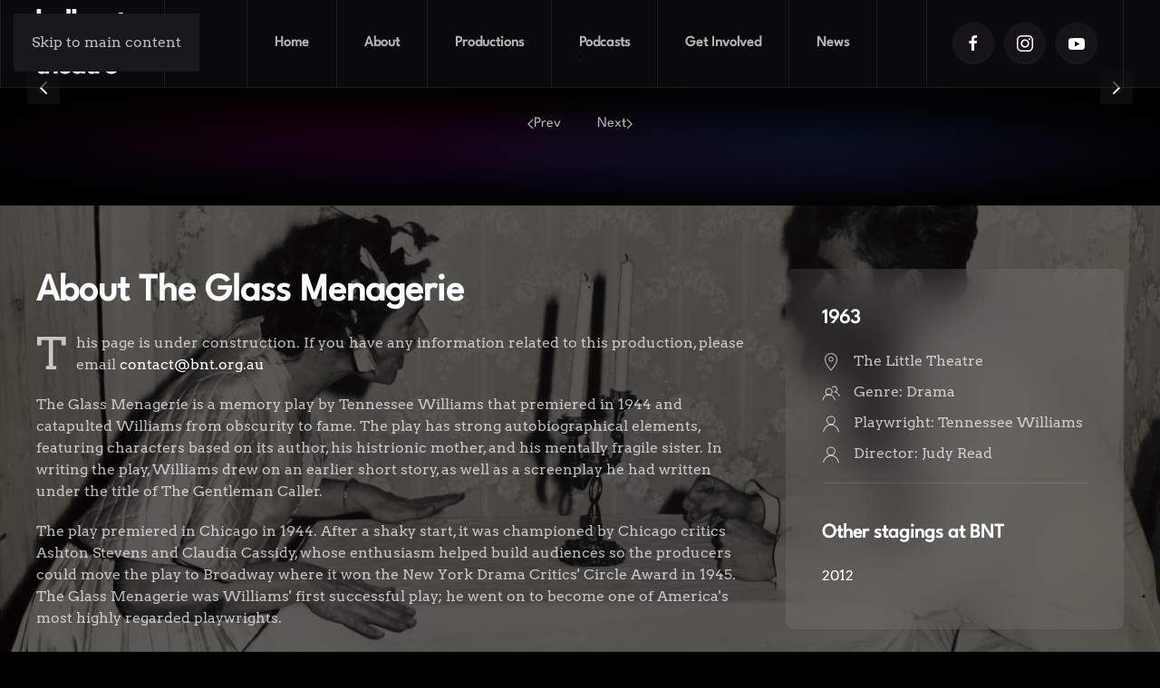

--- FILE ---
content_type: text/html; charset=utf-8
request_url: https://bnt.org.au/productions/past-productions?view=article&id=524&catid=58
body_size: 11863
content:
<!DOCTYPE html>
<html lang="en-gb" dir="ltr">
    <head>
        <meta name="viewport" content="width=device-width, initial-scale=1">
        <link rel="icon" href="/images/template/android-chrome-192x192.png" sizes="any">
                <link rel="icon" href="/images/template/favicon.svg" type="image/svg+xml">
                <link rel="apple-touch-icon" href="/images/template/apple-touch-icon.png">
        <meta charset="utf-8">
	<meta name="author" content="Wayne Hines">
	<meta name="twitter:card" content="summary">
	<meta property="og:type" content="article">
	<meta property="og:url" content="https://bnt.org.au/productions/past-productions">
	<meta property="og:title" content="The Glass Menagerie - Ballarat National Theatre">
	<meta name="generator" content="MYOB">
	<title>The Glass Menagerie - Ballarat National Theatre</title>
	<link href="https://bnt.org.au/past-productions/the-glass-menagerie-2" rel="canonical">
	<link href="/favicon.ico" rel="icon" type="image/vnd.microsoft.icon">
<link href="/media/vendor/joomla-custom-elements/css/joomla-alert.min.css?0.4.1" rel="stylesheet">
	<link href="/media/system/css/joomla-fontawesome.min.css?4.5.32" rel="preload" as="style" onload="this.onload=null;this.rel='stylesheet'">
	<link href="/templates/yootheme/css/theme.9.css?1764143875" rel="stylesheet">
	<link href="/plugins/system/jce/css/content.css?badb4208be409b1335b815dde676300e" rel="stylesheet">
<script type="application/json" class="joomla-script-options new">{"joomla.jtext":{"ERROR":"Error","MESSAGE":"Message","NOTICE":"Notice","WARNING":"Warning","JCLOSE":"Close","JOK":"OK","JOPEN":"Open"},"system.paths":{"root":"","rootFull":"https:\/\/bnt.org.au\/","base":"","baseFull":"https:\/\/bnt.org.au\/"},"csrf.token":"c7d983c0a223088cc80f130f5c9e4503"}</script>
	<script src="/media/system/js/core.min.js?a3d8f8"></script>
	<script src="/media/vendor/webcomponentsjs/js/webcomponents-bundle.min.js?2.8.0" nomodule defer></script>
	<script src="/media/system/js/joomla-hidden-mail.min.js?80d9c7" type="module"></script>
	<script src="/media/system/js/messages.min.js?9a4811" type="module"></script>
	<script src="/templates/yootheme/packages/theme-analytics/app/analytics.min.js?4.5.32" defer></script>
	<script src="/templates/yootheme/vendor/assets/uikit/dist/js/uikit.min.js?4.5.32"></script>
	<script src="/templates/yootheme/vendor/assets/uikit/dist/js/uikit-icons-circle.min.js?4.5.32"></script>
	<script src="/templates/yootheme/js/theme.js?4.5.32"></script>
	<script type="application/ld+json">{"@context":"https://schema.org","@graph":[{"@type":"Organization","@id":"https://bnt.org.au/#/schema/Organization/base","name":"Ballarat National Theatre","url":"https://bnt.org.au/"},{"@type":"WebSite","@id":"https://bnt.org.au/#/schema/WebSite/base","url":"https://bnt.org.au/","name":"Ballarat National Theatre","publisher":{"@id":"https://bnt.org.au/#/schema/Organization/base"}},{"@type":"WebPage","@id":"https://bnt.org.au/#/schema/WebPage/base","url":"https://bnt.org.au/productions/past-productions?view=article&amp;id=524&amp;catid=58","name":"The Glass Menagerie - Ballarat National Theatre","isPartOf":{"@id":"https://bnt.org.au/#/schema/WebSite/base"},"about":{"@id":"https://bnt.org.au/#/schema/Organization/base"},"inLanguage":"en-GB"},{"@type":"Article","@id":"https://bnt.org.au/#/schema/com_content/article/524","name":"The Glass Menagerie","headline":"The Glass Menagerie","inLanguage":"en-GB","author":{"@type":"Person","name":"Wayne Hines"},"thumbnailUrl":"images/productions/the_glass_menagerie/gallery_1963/The_Glass_Menagerie_14_Kay_Buchanan.jpg","articleSection":"Past Productions","dateCreated":"1963-02-08T02:13:13+00:00","interactionStatistic":{"@type":"InteractionCounter","userInteractionCount":3259},"isPartOf":{"@id":"https://bnt.org.au/#/schema/WebPage/base"}}]}</script>
	<script>window.yootheme ||= {}; var $theme = yootheme.theme = {"google_analytics":"G-DS3YYZY4Y3","google_analytics_anonymize":"","i18n":{"close":{"label":"Close"},"totop":{"label":"Back to top"},"marker":{"label":"Open"},"navbarToggleIcon":{"label":"Open Menu"},"paginationPrevious":{"label":"Previous page"},"paginationNext":{"label":"Next Page"},"searchIcon":{"toggle":"Open Search","submit":"Submit Search"},"slider":{"next":"Next slide","previous":"Previous slide","slideX":"Slide %s","slideLabel":"%s of %s"},"slideshow":{"next":"Next slide","previous":"Previous slide","slideX":"Slide %s","slideLabel":"%s of %s"},"lightboxPanel":{"next":"Next slide","previous":"Previous slide","slideLabel":"%s of %s","close":"Close"}}};</script>

    </head>
    <body class="">

        <div class="uk-hidden-visually uk-notification uk-notification-top-left uk-width-auto">
            <div class="uk-notification-message">
                <a href="#tm-main" class="uk-link-reset">Skip to main content</a>
            </div>
        </div>

        
        
        <div class="tm-page">

                        


<header class="tm-header-mobile uk-hidden@l">


        <div uk-sticky cls-active="uk-navbar-sticky" sel-target=".uk-navbar-container">
    
        <div class="uk-navbar-container">

            <div class="uk-container uk-container-expand">
                <nav class="uk-navbar" uk-navbar="{&quot;align&quot;:&quot;center&quot;,&quot;container&quot;:&quot;.tm-header-mobile &gt; [uk-sticky]&quot;,&quot;boundary&quot;:&quot;.tm-header-mobile .uk-navbar-container&quot;,&quot;target-x&quot;:&quot;.tm-header-mobile .uk-navbar&quot;,&quot;target-y&quot;:&quot;.tm-header-mobile .uk-navbar-container&quot;,&quot;dropbar&quot;:true,&quot;dropbar-anchor&quot;:&quot;.tm-header-mobile .uk-navbar-container&quot;,&quot;dropbar-transparent-mode&quot;:&quot;remove&quot;}">

                                        <div class="uk-navbar-left ">

                                                    <a href="https://bnt.org.au/" aria-label="Back to home" class="uk-logo uk-navbar-item">
    <picture>
<source type="image/webp" srcset="/templates/yootheme/cache/80/since%201938%201000%20x%20800%20px-807369bb.webp 100w, /templates/yootheme/cache/2e/since%201938%201000%20x%20800%20px-2e810065.webp 200w" sizes="(min-width: 100px) 100px">
<img alt="Ballarat National Theatre" loading="eager" src="/templates/yootheme/cache/b7/since%201938%201000%20x%20800%20px-b7222fd9.png" width="100" height="80">
</picture></a>
                        
                        
                        
                    </div>
                    
                    
                                        <div class="uk-navbar-right">

                                                    
                        
                                                    <a uk-toggle href="#tm-dialog-mobile" class="uk-navbar-toggle uk-navbar-toggle-animate">

        
        <div uk-navbar-toggle-icon></div>

        
    </a>
                        
                    </div>
                    
                </nav>
            </div>

        </div>

        </div>
    



    
    
        <div id="tm-dialog-mobile" class="uk-dropbar uk-dropbar-left" uk-drop="{&quot;clsDrop&quot;:&quot;uk-dropbar&quot;,&quot;flip&quot;:&quot;false&quot;,&quot;container&quot;:&quot;.tm-header-mobile &gt; [uk-sticky]&quot;,&quot;target-y&quot;:&quot;.tm-header-mobile .uk-navbar-container&quot;,&quot;mode&quot;:&quot;click&quot;,&quot;target-x&quot;:&quot;.tm-header-mobile .uk-navbar-container&quot;,&quot;stretch&quot;:true,&quot;pos&quot;:&quot;bottom-left&quot;,&quot;bgScroll&quot;:&quot;false&quot;,&quot;animation&quot;:&quot;slide-left&quot;,&quot;animateOut&quot;:true,&quot;duration&quot;:300,&quot;toggle&quot;:&quot;false&quot;}">

        <div class="tm-height-min-1-1 uk-flex uk-flex-column">

            
                        <div class="uk-margin-auto-bottom">
                
<div class="uk-grid uk-child-width-1-1" uk-grid>    <div>
<div class="uk-panel" id="module-menu-dialog-mobile">

    
    
<ul class="uk-nav uk-nav-primary uk-nav- uk-nav-divider uk-nav-accordion" uk-nav="targets: &gt; .js-accordion">
    
	<li class="item-247"><a href="/home-m">Home</a></li>
	<li class="item-248 js-accordion uk-parent"><a href>About Us <span uk-nav-parent-icon></span></a>
	<ul class="uk-nav-sub">

		<li class="item-253"><a href="/about-us-m/who-we-are">Who we are</a></li>
		<li class="item-254"><a href="/about-us-m/our-board">Our Board</a></li>
		<li class="item-255"><a href="/about-us-m/history">History</a></li>
		<li class="item-256"><a href="/about-us-m/board-history">Board History</a></li>
		<li class="item-257"><a href="/about-us-m/affiliated-associations">Affiliated Associations</a></li>
		<li class="item-258"><a href="/about-us-m/vision-mission">Vision &amp; Mission</a></li>
		<li class="item-259"><a href="/about-us-m/contact-us">Contact Us</a></li>
		<li class="item-260"><a href="/about-us-m/merchandise">Merchandise</a></li></ul></li>
	<li class="item-273 uk-active js-accordion uk-open uk-parent"><a href>Productions <span uk-nav-parent-icon></span></a>
	<ul class="uk-nav-sub">

		<li class="item-408"><a href="/productions/god-of-carnage">God of Carnage</a></li>
		<li class="item-277"><a href="/productions/persuasion-m">Persuasion</a></li>
		<li class="item-249 uk-active"><a href="/productions/past-productions">Past Productions</a></li></ul></li>
	<li class="item-250"><a href="/podcast">Podcasts</a></li>
	<li class="item-251 js-accordion uk-parent"><a href>Get Involved <span uk-nav-parent-icon></span></a>
	<ul class="uk-nav-sub">

		<li class="item-261"><a href="/get-involved-m/monologue-karaoke">Monologue Karaoke</a></li>
		<li class="item-262"><a href="/get-involved-m/auditions-crew">Auditions / Crew</a></li>
		<li class="item-265"><a href="/get-involved-m/jane-austen-high-tea">Jane Austen High Tea</a></li>
		<li class="item-263"><a href="/get-involved-m/membership">Membership</a></li></ul></li>
	<li class="item-252"><a href="/news-m">News</a></li></ul>

</div>
</div>    <div>
<div class="uk-panel" id="module-tm-4">

    
    <ul class="uk-grid uk-flex-inline uk-flex-middle uk-flex-nowrap uk-grid-small">                    <li><a href="https://twitter.com/yootheme" class="uk-preserve-width uk-icon-link" rel="noreferrer" target="_blank"><span uk-icon="icon: twitter; width: 18; height: 18;"></span></a></li>
                    <li><a href="https://facebook.com/yootheme" class="uk-preserve-width uk-icon-link" rel="noreferrer" target="_blank"><span uk-icon="icon: facebook; width: 18; height: 18;"></span></a></li>
                    <li><a href="https://www.instagram.com/" class="uk-preserve-width uk-icon-link" rel="noreferrer" target="_blank"><span uk-icon="icon: instagram; width: 18; height: 18;"></span></a></li>
                    <li><a href="https://www.youtube.com/channel/UCScfGdEgRCOh9YJdpGu82eQ" class="uk-preserve-width uk-icon-link" rel="noreferrer" target="_blank"><span uk-icon="icon: youtube; width: 18; height: 18;"></span></a></li>
            </ul>
</div>
</div></div>
            </div>
            
            
        </div>

    </div>
    

</header>




<header class="tm-header uk-visible@l">



        <div uk-sticky media="@l" show-on-up animation="uk-animation-slide-top" cls-active="uk-navbar-sticky" sel-target=".uk-navbar-container">
    
        <div class="uk-navbar-container">

            <div class="uk-container uk-container-expand uk-padding-remove-left">
                <nav class="uk-navbar" uk-navbar="{&quot;align&quot;:&quot;center&quot;,&quot;container&quot;:&quot;.tm-header &gt; [uk-sticky]&quot;,&quot;boundary&quot;:&quot;.tm-header .uk-navbar-container&quot;,&quot;target-x&quot;:&quot;.tm-header .uk-navbar&quot;,&quot;target-y&quot;:&quot;.tm-header .uk-navbar-container&quot;,&quot;dropbar&quot;:true,&quot;dropbar-anchor&quot;:&quot;.tm-header .uk-navbar-container&quot;,&quot;dropbar-transparent-mode&quot;:&quot;remove&quot;}">

                                        <div class="uk-navbar-left ">

                                                    <a href="https://bnt.org.au/" aria-label="Back to home" class="uk-logo uk-navbar-item">
    <picture>
<source type="image/webp" srcset="/templates/yootheme/cache/28/since%201938%201000%20x%20800%20px-28f5d82a.webp 120w, /templates/yootheme/cache/13/since%201938%201000%20x%20800%20px-13e1d6de.webp 240w" sizes="(min-width: 120px) 120px">
<img alt="Ballarat National Theatre" loading="eager" src="/templates/yootheme/cache/1f/since%201938%201000%20x%20800%20px-1fa49e48.png" width="120" height="96">
</picture></a>
                        
                        
                        
                    </div>
                    
                                        <div class="uk-navbar-center">

                        
                                                    
<ul class="uk-navbar-nav">
    
	<li class="item-101"><a href="/">Home</a></li>
	<li class="item-224 uk-parent"><a role="button">About</a>
	<div class="uk-drop uk-navbar-dropdown" mode="hover" pos="bottom-center" style="width: 750px;"><div class="uk-grid tm-grid-expand uk-child-width-1-1 uk-grid-margin">
<div class="uk-width-1-1">
    
        
            
            
            
                
                    
<ul class="uk-list uk-column-1-3@m">
    
    
                <li class="el-item">            
        <a href="/about-us/who-we-are" class="uk-link-toggle">    
        <div class="uk-grid uk-grid-small uk-child-width-expand uk-flex-nowrap uk-flex-middle">            <div class="uk-width-auto uk-link"><span class="el-image uk-text-muted" uk-icon="icon: happy; width: 25; height: 25;"></span></div>            <div>
                <div class="el-content uk-panel uk-h4"><span class="uk-link uk-margin-remove-last-child"><p>Who we are</p></span></div>            </div>
        </div>
        </a>    
        </li>                <li class="el-item">            
        <a href="/about-us/board-of-directors" class="uk-link-toggle">    
        <div class="uk-grid uk-grid-small uk-child-width-expand uk-flex-nowrap uk-flex-middle">            <div class="uk-width-auto uk-link"><span class="el-image uk-text-muted" uk-icon="icon: users; width: 25; height: 25;"></span></div>            <div>
                <div class="el-content uk-panel uk-h4"><span class="uk-link uk-margin-remove-last-child"><p>Our Board</p></span></div>            </div>
        </div>
        </a>    
        </li>                <li class="el-item">            
        <a href="/about-us/history-of-bnt" class="uk-link-toggle">    
        <div class="uk-grid uk-grid-small uk-child-width-expand uk-flex-nowrap uk-flex-middle">            <div class="uk-width-auto uk-link"><span class="el-image uk-text-muted" uk-icon="icon: clock; width: 25; height: 25;"></span></div>            <div>
                <div class="el-content uk-panel uk-h4"><span class="uk-link uk-margin-remove-last-child"><p>History</p></span></div>            </div>
        </div>
        </a>    
        </li>                <li class="el-item">            
        <a href="/about-us/board-history" class="uk-link-toggle">    
        <div class="uk-grid uk-grid-small uk-child-width-expand uk-flex-nowrap uk-flex-middle">            <div class="uk-width-auto uk-link"><span class="el-image uk-text-muted" uk-icon="icon: file-text; width: 25; height: 25;"></span></div>            <div>
                <div class="el-content uk-panel uk-h4"><span class="uk-link uk-margin-remove-last-child"><p>Board History</p></span></div>            </div>
        </div>
        </a>    
        </li>                <li class="el-item">            
        <a href="/about-us/affiliated-associations" class="uk-link-toggle">    
        <div class="uk-grid uk-grid-small uk-child-width-expand uk-flex-nowrap uk-flex-middle">            <div class="uk-width-auto uk-link"><span class="el-image uk-text-muted" uk-icon="icon: world; width: 25; height: 25;"></span></div>            <div>
                <div class="el-content uk-panel uk-h4"><span class="uk-link uk-margin-remove-last-child"><p>Affiliated Associates</p></span></div>            </div>
        </div>
        </a>    
        </li>                <li class="el-item">            
        <a href="/about-us-m/vision-mission" class="uk-link-toggle">    
        <div class="uk-grid uk-grid-small uk-child-width-expand uk-flex-nowrap uk-flex-middle">            <div class="uk-width-auto uk-link"><span class="el-image uk-text-muted" uk-icon="icon: crosshairs; width: 25; height: 25;"></span></div>            <div>
                <div class="el-content uk-panel uk-h4"><span class="uk-link uk-margin-remove-last-child"><p>Vision &amp; Mission</p></span></div>            </div>
        </div>
        </a>    
        </li>                <li class="el-item">            
        <a href="/about-us/contact-bnt" class="uk-link-toggle">    
        <div class="uk-grid uk-grid-small uk-child-width-expand uk-flex-nowrap uk-flex-middle">            <div class="uk-width-auto uk-link"><span class="el-image uk-text-muted" uk-icon="icon: mail; width: 25; height: 25;"></span></div>            <div>
                <div class="el-content uk-panel uk-h4"><span class="uk-link uk-margin-remove-last-child"><p>Contact Us</p></span></div>            </div>
        </div>
        </a>    
        </li>                <li class="el-item">            
        <a href="/about-us-m/merchandise" class="uk-link-toggle">    
        <div class="uk-grid uk-grid-small uk-child-width-expand uk-flex-nowrap uk-flex-middle">            <div class="uk-width-auto uk-link"><span class="el-image uk-text-muted" uk-icon="icon: heart; width: 25; height: 25;"></span></div>            <div>
                <div class="el-content uk-panel uk-h4"><span class="uk-link uk-margin-remove-last-child"><p>Merchandise</p></span></div>            </div>
        </div>
        </a>    
        </li>        
    
    
</ul>
                
            
        
    
</div></div></div></li>
	<li class="item-272 uk-parent"><a role="button">Productions</a>
	<div class="uk-drop uk-navbar-dropdown" mode="hover" pos="bottom-center" style="width: 750px;"><div class="uk-grid-margin uk-container"><div class="uk-grid tm-grid-expand uk-child-width-1-1">
<div class="uk-width-1-1">
    
        
            
            
            
                
                    
<ul class="uk-list uk-column-1-2@m">
    
    
                <li class="el-item">            
        <a href="/past-productions/the-dog-logs" class="uk-link-toggle">    
        <div class="uk-grid uk-grid-small uk-child-width-expand uk-flex-nowrap uk-flex-middle">            <div class="uk-width-auto uk-link"><span class="el-image" uk-icon="icon: star;"></span></div>            <div>
                <div class="el-content uk-panel uk-h4"><span class="uk-link uk-margin-remove-last-child">The Dog Logs</span></div>            </div>
        </div>
        </a>    
        </li>                <li class="el-item">            
        <a href="/past-productions/you-cant-tell-anyone" class="uk-link-toggle">    
        <div class="uk-grid uk-grid-small uk-child-width-expand uk-flex-nowrap uk-flex-middle">            <div class="uk-width-auto uk-link"><span class="el-image" uk-icon="icon: star;"></span></div>            <div>
                <div class="el-content uk-panel uk-h4"><span class="uk-link uk-margin-remove-last-child">You Can’t Tell Anyone</span></div>            </div>
        </div>
        </a>    
        </li>                <li class="el-item">            
        <a href="/past-productions/dead-mans-cell-phone" class="uk-link-toggle">    
        <div class="uk-grid uk-grid-small uk-child-width-expand uk-flex-nowrap uk-flex-middle">            <div class="uk-width-auto uk-link"><span class="el-image" uk-icon="icon: star;"></span></div>            <div>
                <div class="el-content uk-panel uk-h4"><span class="uk-link uk-margin-remove-last-child">Dead Man’s Cell Phone</span></div>            </div>
        </div>
        </a>    
        </li>                <li class="el-item">            
        <a href="/productions/past-productions" class="uk-link-toggle">    
        <div class="uk-grid uk-grid-small uk-child-width-expand uk-flex-nowrap uk-flex-middle">            <div class="uk-width-auto uk-link"><span class="el-image" uk-icon="icon: history;"></span></div>            <div>
                <div class="el-content uk-panel uk-h4"><span class="uk-link uk-margin-remove-last-child"><p>Past Productions</p></span></div>            </div>
        </div>
        </a>    
        </li>        
    
    
</ul>
                
            
        
    
</div></div></div></div></li>
	<li class="item-245"><a href="/podcasts">Podcasts</a></li>
	<li class="item-225 uk-parent"><a role="button">Get Involved</a>
	<div class="uk-drop uk-navbar-dropdown" mode="hover" pos="bottom-center" style="width: 500px;"><div class="uk-grid tm-grid-expand uk-child-width-1-1 uk-grid-margin">
<div class="uk-width-1-1">
    
        
            
            
            
                
                    
<ul class="uk-list uk-column-1-2@m">
    
    
                <li class="el-item">            
        <a href="/get-involved/auditions-crew" class="uk-link-toggle">    
        <div class="uk-grid uk-grid-small uk-child-width-expand uk-flex-nowrap uk-flex-middle">            <div class="uk-width-auto uk-link"><span class="el-image" uk-icon="icon: paint-bucket;"></span></div>            <div>
                <div class="el-content uk-panel uk-h4"><span class="uk-link uk-margin-remove-last-child"><p>Make theatre with us</p></span></div>            </div>
        </div>
        </a>    
        </li>                <li class="el-item">            
        <a href="/get-involved/membership" class="uk-link-toggle">    
        <div class="uk-grid uk-grid-small uk-child-width-expand uk-flex-nowrap uk-flex-middle">            <div class="uk-width-auto uk-link"><span class="el-image" uk-icon="icon: file-edit;"></span></div>            <div>
                <div class="el-content uk-panel uk-h4"><span class="uk-link uk-margin-remove-last-child">Membership</span></div>            </div>
        </div>
        </a>    
        </li>        
    
    
</ul>
                
            
        
    
</div></div></div></li>
	<li class="item-222"><a href="/news">News</a></li></ul>

                        
                    </div>
                    
                                        <div class="uk-navbar-right">

                        
                                                    
<div class="uk-navbar-item" id="module-tm-3">

    
    <ul class="uk-grid uk-flex-inline uk-flex-middle uk-flex-nowrap uk-grid-small">                    <li><a href="https://www.facebook.com/BallaratNationalTheatreInc" class="uk-preserve-width uk-icon-button" rel="noreferrer" target="_blank"><span uk-icon="icon: facebook;"></span></a></li>
                    <li><a href="https://www.instagram.com/balnattheatre/" class="uk-preserve-width uk-icon-button" rel="noreferrer" target="_blank"><span uk-icon="icon: instagram;"></span></a></li>
                    <li><a href="https://www.youtube.com/@ballaratnationaltheatre" class="uk-preserve-width uk-icon-button" rel="noreferrer" target="_blank"><span uk-icon="icon: youtube;"></span></a></li>
            </ul>
</div>

                        
                    </div>
                    
                </nav>
            </div>

        </div>

        </div>
    







</header>

            
            

            <main id="tm-main" >

                
                <div id="system-message-container" aria-live="polite"></div>

                <!-- Builder #page -->
<div class="uk-section-default uk-section uk-padding-remove-top">
    
        
        
        
            
                
                    <div class="uk-grid tm-grid-expand uk-child-width-1-1 uk-grid-margin">
<div class="uk-width-1-1">
    
        
            
            
            
                
                    
<div class="uk-margin uk-text-center" uk-slideshow="ratio: 15:5; minHeight: 300;">
    <div class="uk-position-relative">
        
            <div class="uk-slideshow-items">                
                    <div class="el-item uk-inverse-light">

    
        
            
                
<picture>
<source type="image/webp" srcset="/templates/yootheme/cache/7b/generic_banner-7b0faa07.webp 768w, /templates/yootheme/cache/9a/generic_banner-9afbd438.webp 1024w, /templates/yootheme/cache/65/generic_banner-652e97b8.webp 1366w, /templates/yootheme/cache/43/generic_banner-43342d58.webp 1499w, /templates/yootheme/cache/70/generic_banner-70c847c0.webp 1500w" sizes="(max-aspect-ratio: 1500/474) 316vh">
<img src="/templates/yootheme/cache/f8/generic_banner-f87274ae.jpeg" width="1500" height="474" alt loading="lazy" class="el-image" uk-cover>
</picture>
            
        
                <div class="uk-position-cover" style="background-color:rgba(0, 0, 0, 0.63)"></div>
        
                <div class="uk-position-cover uk-flex uk-padding uk-flex-bottom uk-flex-center">            <div class="el-overlay uk-panel uk-width-2xlarge uk-light uk-margin-remove-first-child">
            

<h3 class="el-title uk-heading-large uk-margin-top uk-margin-remove-bottom">        The Glass Menagerie    </h3>
<div class="el-meta uk-h4 uk-margin-top uk-margin-remove-bottom">1963</div>
<div class="el-content uk-panel uk-margin-top">The development of our historic pages is an ongoing project. New information was last added to this page on 25 October 2025</div>


            </div>        </div>        
    
</div>
                            </div>
        
                

    <div class="uk-visible@s uk-light uk-position-medium uk-position-center-left" uk-inverse>    <a class="el-slidenav" href="#" uk-slidenav-previous uk-slideshow-item="previous"></a>    </div>
    <div class="uk-visible@s uk-light uk-position-medium uk-position-center-right" uk-inverse>    <a class="el-slidenav" href="#" uk-slidenav-next uk-slideshow-item="next"></a>    </div>
        
                
<div class="uk-position-bottom-center uk-position-medium uk-visible@s uk-light" uk-inverse>
    <ul class="el-nav uk-slideshow-nav uk-dotnav uk-flex-center" uk-margin>                <li uk-slideshow-item="0">
            <a href="#">The Glass Menagerie</a>
        </li>
            </ul>
</div>        
    </div>
    
</div>
<nav class="uk-text-center">
    <ul class="uk-pagination uk-margin-remove-bottom uk-flex-center" uk-margin>
    
        
                        <li>
                            <a href="/past-productions/with-knobs-on"><span uk-pagination-previous></span> Prev</a>
            </li>

        
        
                        <li>
                            <a href="/past-productions/bell-book-and-candle">Next <span uk-pagination-next></span></a>
            </li>

        
    
    </ul>
</nav>
                
            
        
    
</div></div>
                
            
        
    
</div>
<div class="uk-section-default uk-position-relative">
        <div data-src="/images/productions/the_glass_menagerie/gallery_1963/The_Glass_Menagerie_17_John_McKenzie_Joy_Smith.jpg" data-sources="[{&quot;type&quot;:&quot;image\/webp&quot;,&quot;srcset&quot;:&quot;\/templates\/yootheme\/cache\/4e\/The_Glass_Menagerie_17_John_McKenzie_Joy_Smith-4e03c453.webp 2826w&quot;,&quot;sizes&quot;:&quot;(min-width: 2826px) 2826px&quot;}]" uk-img class="uk-background-norepeat uk-background-width-1-1 uk-background-center-center uk-section">    
        
                <div class="uk-position-cover" style="background-color: rgba(0, 0, 0, 0.64);"></div>        
        
            
                                <div class="uk-container uk-position-relative">                
                    <div class="uk-grid tm-grid-expand uk-grid-margin" uk-grid>
<div class="uk-width-2-3@m">
    
        
            
            
            
                
                    
<h1>        About The Glass Menagerie    </h1><div class="uk-panel uk-dropcap uk-margin"><p>This page is under construction. If you have any information related to this production, please email <joomla-hidden-mail  is-link="1" is-email="1" first="Y29udGFjdA==" last="Ym50Lm9yZy5hdQ==" text="Y29udGFjdEBibnQub3JnLmF1" base="" >This email address is being protected from spambots. You need JavaScript enabled to view it.</joomla-hidden-mail></p>
<p>The Glass Menagerie is a memory play by Tennessee Williams that premiered in 1944 and catapulted Williams from obscurity to fame. The play has strong autobiographical elements, featuring characters based on its author, his histrionic mother, and his mentally fragile sister. In writing the play, Williams drew on an earlier short story, as well as a screenplay he had written under the title of The Gentleman Caller.</p>
<p>The play premiered in Chicago in 1944. After a shaky start, it was championed by Chicago critics Ashton Stevens and Claudia Cassidy, whose enthusiasm helped build audiences so the producers could move the play to Broadway where it won the New York Drama Critics' Circle Award in 1945. The Glass Menagerie was Williams' first successful play; he went on to become one of America's most highly regarded playwrights.</p></div>
                
            
        
    
</div>
<div class="uk-grid-item-match uk-width-1-3@m">
        <div class="uk-card-default uk-card uk-card-body">    
        
            
            
            
                
                    
<h1 class="uk-h3">        1963    </h1>
<ul class="uk-list">
    
    
                <li class="el-item">            
    
        <div class="uk-grid uk-grid-small uk-child-width-expand uk-flex-nowrap uk-flex-middle">            <div class="uk-width-auto"><span class="el-image" uk-icon="icon: location;"></span></div>            <div>
                <div class="el-content uk-panel"><p>The Little Theatre</p></div>            </div>
        </div>
    
        </li>                <li class="el-item">            
    
        <div class="uk-grid uk-grid-small uk-child-width-expand uk-flex-nowrap uk-flex-middle">            <div class="uk-width-auto"><span class="el-image" uk-icon="icon: users;"></span></div>            <div>
                <div class="el-content uk-panel"><p>Genre: Drama</p></div>            </div>
        </div>
    
        </li>                <li class="el-item">            
    
        <div class="uk-grid uk-grid-small uk-child-width-expand uk-flex-nowrap uk-flex-middle">            <div class="uk-width-auto"><span class="el-image" uk-icon="icon: user;"></span></div>            <div>
                <div class="el-content uk-panel"><p>Playwright: <span>Tennessee Williams</span></p></div>            </div>
        </div>
    
        </li>                <li class="el-item">            
    
        <div class="uk-grid uk-grid-small uk-child-width-expand uk-flex-nowrap uk-flex-middle">            <div class="uk-width-auto"><span class="el-image" uk-icon="icon: user;"></span></div>            <div>
                <div class="el-content uk-panel"><p>Director: Judy Read</p></div>            </div>
        </div>
    
        </li>        
    
    
</ul><hr>
<h1>        <h3>Other stagings at BNT</h3>    </h1>
<ul class="uk-list">
    
    
                <li class="el-item">            <div class="el-content uk-panel"><a href="/drama/the-glass-menagerie" class="el-link uk-margin-remove-last-child">2012</a></div>        </li>        
    
    
</ul>
                
            
        
        </div>    
</div></div>
                                </div>                
            
        
        </div>
    
</div>
<div class="uk-section-default uk-section">
    
        
        
        
            
                                <div class="uk-container">                
                    <div class="uk-grid tm-grid-expand uk-child-width-1-1 uk-grid-margin">
<div class="uk-width-1-1">
    
        
            
            
            
                
                    
<h1 class="uk-h3">        Synopsis    </h1><div class="uk-panel uk-dropcap uk-margin"><p>The play is introduced to the audience by Tom, the narrator and protagonist, as a memory play based on his recollection of his mother Amanda and his sister Laura. Because the play is based on memory, Tom cautions the audience that what they see may not be precisely what happened.</p>
<p>Amanda Wingfield, a faded Southern belle of middle age, shares a dingy St. Louis apartment with her son Tom, in his early 20s, and his slightly older sister, Laura. Although she is a survivor and a pragmatist, Amanda yearns for the comforts and admiration she remembers from her days as a fêted debutante. She worries especially about the future of her daughter Laura, a young woman with a limp (an after-effect of a bout of pleurosis) and a tremulous insecurity about the outside world. Tom works in a shoe warehouse doing his best to support the family. He chafes under the banality and boredom of everyday life and struggles to write while spending much of his spare time going to the movies—or so he says—at all hours of the night.</p>
<p>Amanda is obsessed with finding a suitor (or, as she puts it, a "gentleman caller") for Laura, whose crippling shyness has led her to drop out of both high school and a subsequent secretarial course, and who spends much of her time polishing and arranging her collection of little glass animals. Pressured by his mother to help find a caller for Laura, Tom invites Jim, an acquaintance from work, home for dinner.</p>
<p>The delighted Amanda spruces up the apartment, prepares a special dinner, and converses coquettishly with Jim, almost reliving her youth when she had an abundance of suitors calling on her. Laura discovers that Jim is the boy she was attracted to in high school and has often thought of since, though the relationship between the shy Laura and the "most likely to succeed" Jim was never more than a distant, teasing acquaintanceship. Initially, Laura is so overcome by shyness that she is unable to join the others at dinner, and she claims to be ill. After dinner, however, Jim and Laura are left alone by candlelight in the living room, waiting for the electricity to be restored. (Tom has not paid the power bill, which hints to the audience that he is banking the bill money and preparing to leave the household.) As the evening progresses, Jim recognizes Laura's feelings of inferiority and encourages her to think better of herself. He and Laura share a quiet dance, in which he accidentally brushes against her glass menagerie, knocking a glass unicorn to the floor and breaking off its horn. Jim then compliments Laura and kisses her. After Jim tells Laura that he is engaged to be married, Laura asks him to take the broken unicorn as a gift and he then leaves. When Amanda learns that Jim is to be married, she turns her anger upon Tom and cruelly lashes out at him, although Tom did not know that Jim was engaged. Tom seems quite surprised by this, and it is possible that Jim was only making up the story of the engagement as he felt that the family was trying to set him up with Laura, and he had no romantic interest in her.</p>
<p>The play concludes with Tom saying that he left home soon afterward and never returned. He then bids farewell to his mother and sister and asks Laura to blow out the candles.</p></div>
                
            
        
    
</div></div>
                                </div>                
            
        
    
</div>
<div class="uk-section-default uk-section">
    
        
        
        
            
                                <div class="uk-container">                
                    <div class="uk-grid tm-grid-expand uk-child-width-1-1 uk-grid-margin">
<div class="uk-width-1-1">
    
        
            
            
            
                
                    
<h1 class="uk-margin-remove-bottom">        Cast    </h1>
<div class="uk-margin uk-text-center">
    
        <div class="uk-grid uk-child-width-1-1 uk-child-width-1-2@s uk-child-width-1-4@m uk-grid-match" uk-grid>                <div>
<div class="el-item uk-panel uk-margin-remove-first-child">
    
        
            
                
            
            
                                                
                
                    

        
                <h3 class="el-title uk-margin-top uk-margin-remove-bottom">                        Roy Thompson                    </h3>        
        
    
        
        
        
        
        

                
                
            
        
    
</div></div>
                <div>
<div class="el-item uk-panel uk-margin-remove-first-child">
    
        
            
                
            
            
                                                
                
                    

        
                <h3 class="el-title uk-margin-top uk-margin-remove-bottom">                        John McKenzie                    </h3>        
        
    
        
        
        
        
        

                
                
            
        
    
</div></div>
                <div>
<div class="el-item uk-panel uk-margin-remove-first-child">
    
        
            
                
            
            
                                                
                
                    

        
                <h3 class="el-title uk-margin-top uk-margin-remove-bottom">                        Joy Smith                    </h3>        
        
    
        
        
        
        
        

                
                
            
        
    
</div></div>
                <div>
<div class="el-item uk-panel uk-margin-remove-first-child">
    
        
            
                
            
            
                                

    
                <picture>
<source type="image/webp" srcset="/templates/yootheme/cache/b6/53469699110_9918738c3a_o-b6021f54.webp 400w, /templates/yootheme/cache/ab/53469699110_9918738c3a_o-ab4d89b7.webp 768w, /templates/yootheme/cache/ce/53469699110_9918738c3a_o-ce078b73.webp 799w" sizes="(min-width: 400px) 400px">
<img src="/templates/yootheme/cache/57/53469699110_9918738c3a_o-57ada73d.jpeg" width="400" height="400" alt loading="lazy" class="el-image uk-border-circle">
</picture>        
        
    
                
                
                    

        
                <h3 class="el-title uk-margin-top uk-margin-remove-bottom">                        Kay Buchanan                    </h3>        
        
    
        
        
        
        
        

                
                
            
        
    
</div></div>
                </div>
    
</div>
                
            
        
    
</div></div>
                                </div>                
            
        
    
</div>
<div class="uk-section-default uk-section">
    
        
        
        
            
                                <div class="uk-container">                
                    <div class="uk-grid tm-grid-expand uk-child-width-1-1 uk-grid-margin">
<div class="uk-width-1-1">
    
        
            
            
            
                
                    
<h1 class="uk-margin-remove-bottom">        Gallery    </h1>
<div class="uk-margin uk-text-center">
    
        <div class="uk-grid uk-child-width-1-2 uk-child-width-1-3@s uk-child-width-1-4@m uk-child-width-1-5@l uk-grid-small" uk-grid="masonry: next;" uk-lightbox="toggle: a[data-type];">                <div>
<div class="el-item uk-light uk-transition-toggle uk-inline-clip" tabindex="0">
    
        
            
<picture>
<source type="image/webp" srcset="/templates/yootheme/cache/a9/53468372597_a21d5dbd79_o-a966c390.webp 768w, /templates/yootheme/cache/3b/53468372597_a21d5dbd79_o-3b5b12e3.webp 876w" sizes="(min-width: 876px) 876px">
<img src="/templates/yootheme/cache/c3/53468372597_a21d5dbd79_o-c36d5b3a.jpeg" width="876" height="816" alt loading="lazy" class="el-image uk-transition-opaque">
</picture>

            
                        <div class="uk-overlay-primary uk-transition-fade uk-position-cover"></div>            
                        <div class="uk-position-bottom-center uk-transition-fade"><div class="uk-overlay uk-margin-remove-first-child">





<div class="uk-margin-top"><a href="/images/productions/the_glass_menagerie/gallery_1963/53468372597_a21d5dbd79_o.jpg" data-type="image" data-caption="&lt;h4 class='uk-margin-remove'&gt;53468372597 A 21 D 5 Dbd 79 O&lt;/h4&gt;" class="el-link uk-button uk-button-default">View</a></div></div></div>            
        
    
</div></div>                <div>
<div class="el-item uk-light uk-transition-toggle uk-inline-clip" tabindex="0">
    
        
            
<picture>
<source type="image/webp" srcset="/templates/yootheme/cache/43/53468372607_274d2eb32c_o-435404b5.webp 768w, /templates/yootheme/cache/de/53468372607_274d2eb32c_o-dea92712.webp 1024w, /templates/yootheme/cache/47/53468372607_274d2eb32c_o-47215c7a.webp 1366w, /templates/yootheme/cache/38/53468372607_274d2eb32c_o-3888c3f0.webp 1600w, /templates/yootheme/cache/52/53468372607_274d2eb32c_o-5254085c.webp 1616w" sizes="(min-width: 1616px) 1616px">
<img src="/templates/yootheme/cache/67/53468372607_274d2eb32c_o-67d3c0ad.jpeg" width="1616" height="2588" alt loading="lazy" class="el-image uk-transition-opaque">
</picture>

            
                        <div class="uk-overlay-primary uk-transition-fade uk-position-cover"></div>            
                        <div class="uk-position-bottom-center uk-transition-fade"><div class="uk-overlay uk-margin-remove-first-child">





<div class="uk-margin-top"><a href="/images/productions/the_glass_menagerie/gallery_1963/53468372607_274d2eb32c_o.jpg" data-type="image" data-caption="&lt;h4 class='uk-margin-remove'&gt;53468372607 274 D 2 Eb 32 C O&lt;/h4&gt;" class="el-link uk-button uk-button-default">View</a></div></div></div>            
        
    
</div></div>                <div>
<div class="el-item uk-light uk-transition-toggle uk-inline-clip" tabindex="0">
    
        
            
<picture>
<source type="image/webp" srcset="/templates/yootheme/cache/7f/53469279016_e0dfc43ac5_o-7f23f115.webp 768w, /templates/yootheme/cache/61/53469279016_e0dfc43ac5_o-6118b2a6.webp 858w" sizes="(min-width: 858px) 858px">
<img src="/templates/yootheme/cache/2c/53469279016_e0dfc43ac5_o-2c7f4c5b.jpeg" width="858" height="810" alt loading="lazy" class="el-image uk-transition-opaque">
</picture>

            
                        <div class="uk-overlay-primary uk-transition-fade uk-position-cover"></div>            
                        <div class="uk-position-bottom-center uk-transition-fade"><div class="uk-overlay uk-margin-remove-first-child">





<div class="uk-margin-top"><a href="/images/productions/the_glass_menagerie/gallery_1963/53469279016_e0dfc43ac5_o.jpg" data-type="image" data-caption="&lt;h4 class='uk-margin-remove'&gt;53469279016 E 0 Dfc 43 Ac 5 O&lt;/h4&gt;" class="el-link uk-button uk-button-default">View</a></div></div></div>            
        
    
</div></div>                <div>
<div class="el-item uk-light uk-transition-toggle uk-inline-clip" tabindex="0">
    
        
            
<picture>
<source type="image/webp" srcset="/templates/yootheme/cache/aa/53469279021_ac4b4c3e15_o-aa39ba47.webp 768w, /templates/yootheme/cache/22/53469279021_ac4b4c3e15_o-221c3970.webp 823w" sizes="(min-width: 823px) 823px">
<img src="/templates/yootheme/cache/35/53469279021_ac4b4c3e15_o-35a2b7d9.jpeg" width="823" height="781" alt loading="lazy" class="el-image uk-transition-opaque">
</picture>

            
                        <div class="uk-overlay-primary uk-transition-fade uk-position-cover"></div>            
                        <div class="uk-position-bottom-center uk-transition-fade"><div class="uk-overlay uk-margin-remove-first-child">





<div class="uk-margin-top"><a href="/images/productions/the_glass_menagerie/gallery_1963/53469279021_ac4b4c3e15_o.jpg" data-type="image" data-caption="&lt;h4 class='uk-margin-remove'&gt;53469279021 Ac 4 B 4 C 3 E 15 O&lt;/h4&gt;" class="el-link uk-button uk-button-default">View</a></div></div></div>            
        
    
</div></div>                <div>
<div class="el-item uk-light uk-transition-toggle uk-inline-clip" tabindex="0">
    
        
            
<picture>
<source type="image/webp" srcset="/templates/yootheme/cache/87/53469597924_b2c8d7bd5e_o-8709d1e4.webp 768w, /templates/yootheme/cache/6d/53469597924_b2c8d7bd5e_o-6dc83e25.webp 840w" sizes="(min-width: 840px) 840px">
<img src="/templates/yootheme/cache/7f/53469597924_b2c8d7bd5e_o-7f5f90c5.jpeg" width="840" height="810" alt loading="lazy" class="el-image uk-transition-opaque">
</picture>

            
                        <div class="uk-overlay-primary uk-transition-fade uk-position-cover"></div>            
                        <div class="uk-position-bottom-center uk-transition-fade"><div class="uk-overlay uk-margin-remove-first-child">





<div class="uk-margin-top"><a href="/images/productions/the_glass_menagerie/gallery_1963/53469597924_b2c8d7bd5e_o.jpg" data-type="image" data-caption="&lt;h4 class='uk-margin-remove'&gt;53469597924 B 2 C 8 D 7 Bd 5 E O&lt;/h4&gt;" class="el-link uk-button uk-button-default">View</a></div></div></div>            
        
    
</div></div>                <div>
<div class="el-item uk-light uk-transition-toggle uk-inline-clip" tabindex="0">
    
        
            
<picture>
<source type="image/webp" srcset="/templates/yootheme/cache/85/53469699100_408ff5118a_o-8555ecee.webp 768w, /templates/yootheme/cache/b8/53469699100_408ff5118a_o-b85295de.webp 929w" sizes="(min-width: 929px) 929px">
<img src="/templates/yootheme/cache/10/53469699100_408ff5118a_o-10cc403a.jpeg" width="929" height="828" alt loading="lazy" class="el-image uk-transition-opaque">
</picture>

            
                        <div class="uk-overlay-primary uk-transition-fade uk-position-cover"></div>            
                        <div class="uk-position-bottom-center uk-transition-fade"><div class="uk-overlay uk-margin-remove-first-child">





<div class="uk-margin-top"><a href="/images/productions/the_glass_menagerie/gallery_1963/53469699100_408ff5118a_o.jpg" data-type="image" data-caption="&lt;h4 class='uk-margin-remove'&gt;53469699100 408 Ff 5118 A O&lt;/h4&gt;" class="el-link uk-button uk-button-default">View</a></div></div></div>            
        
    
</div></div>                <div>
<div class="el-item uk-light uk-transition-toggle uk-inline-clip" tabindex="0">
    
        
            
<picture>
<source type="image/webp" srcset="/templates/yootheme/cache/30/53469699110_9918738c3a_o-3072e87c.webp 768w, /templates/yootheme/cache/0d/53469699110_9918738c3a_o-0d563dd8.webp 1005w" sizes="(min-width: 1005px) 1005px">
<img src="/templates/yootheme/cache/ad/53469699110_9918738c3a_o-adf70e81.jpeg" width="1005" height="799" alt loading="lazy" class="el-image uk-transition-opaque">
</picture>

            
                        <div class="uk-overlay-primary uk-transition-fade uk-position-cover"></div>            
                        <div class="uk-position-bottom-center uk-transition-fade"><div class="uk-overlay uk-margin-remove-first-child">





<div class="uk-margin-top"><a href="/images/productions/the_glass_menagerie/gallery_1963/53469699110_9918738c3a_o.jpg" data-type="image" data-caption="&lt;h4 class='uk-margin-remove'&gt;53469699110 9918738 C 3 A O&lt;/h4&gt;" class="el-link uk-button uk-button-default">View</a></div></div></div>            
        
    
</div></div>                <div>
<div class="el-item uk-light uk-transition-toggle uk-inline-clip" tabindex="0">
    
        
            
<picture>
<source type="image/webp" srcset="/templates/yootheme/cache/f2/The_Glass_Menagerie_13_Roy_Thompson_Kay_Buchanan-f2171fa6.webp 768w, /templates/yootheme/cache/11/The_Glass_Menagerie_13_Roy_Thompson_Kay_Buchanan-117f2e69.webp 1024w, /templates/yootheme/cache/a4/The_Glass_Menagerie_13_Roy_Thompson_Kay_Buchanan-a40db141.webp 1366w, /templates/yootheme/cache/fa/The_Glass_Menagerie_13_Roy_Thompson_Kay_Buchanan-fa55c947.webp 1600w, /templates/yootheme/cache/ce/The_Glass_Menagerie_13_Roy_Thompson_Kay_Buchanan-ce9153c0.webp 1920w, /templates/yootheme/cache/cf/The_Glass_Menagerie_13_Roy_Thompson_Kay_Buchanan-cf58e992.webp 2779w" sizes="(min-width: 2779px) 2779px">
<img src="/templates/yootheme/cache/a0/The_Glass_Menagerie_13_Roy_Thompson_Kay_Buchanan-a05d734b.jpeg" width="2779" height="2205" alt loading="lazy" class="el-image uk-transition-opaque">
</picture>

            
                        <div class="uk-overlay-primary uk-transition-fade uk-position-cover"></div>            
                        <div class="uk-position-bottom-center uk-transition-fade"><div class="uk-overlay uk-margin-remove-first-child">





<div class="uk-margin-top"><a href="/images/productions/the_glass_menagerie/gallery_1963/The_Glass_Menagerie_13_Roy_Thompson_Kay_Buchanan.jpg" data-type="image" data-caption="&lt;h4 class='uk-margin-remove'&gt;The Glass Menagerie 13 Roy Thompson Kay Buchanan&lt;/h4&gt;" class="el-link uk-button uk-button-default">View</a></div></div></div>            
        
    
</div></div>                <div>
<div class="el-item uk-light uk-transition-toggle uk-inline-clip" tabindex="0">
    
        
            
<picture>
<source type="image/webp" srcset="/templates/yootheme/cache/cc/The_Glass_Menagerie_14_Kay_Buchanan_John_McKenzie-cc8df8c8.webp 768w, /templates/yootheme/cache/16/The_Glass_Menagerie_14_Kay_Buchanan_John_McKenzie-16b67fa1.webp 1024w, /templates/yootheme/cache/10/The_Glass_Menagerie_14_Kay_Buchanan_John_McKenzie-1010b615.webp 1366w, /templates/yootheme/cache/b7/The_Glass_Menagerie_14_Kay_Buchanan_John_McKenzie-b7a0e571.webp 1600w, /templates/yootheme/cache/d6/The_Glass_Menagerie_14_Kay_Buchanan_John_McKenzie-d6134e62.webp 1920w, /templates/yootheme/cache/3c/The_Glass_Menagerie_14_Kay_Buchanan_John_McKenzie-3cfc7297.webp 2263w" sizes="(min-width: 2263px) 2263px">
<img src="/templates/yootheme/cache/8f/The_Glass_Menagerie_14_Kay_Buchanan_John_McKenzie-8f79d7e6.jpeg" width="2263" height="2885" alt loading="lazy" class="el-image uk-transition-opaque">
</picture>

            
                        <div class="uk-overlay-primary uk-transition-fade uk-position-cover"></div>            
                        <div class="uk-position-bottom-center uk-transition-fade"><div class="uk-overlay uk-margin-remove-first-child">





<div class="uk-margin-top"><a href="/images/productions/the_glass_menagerie/gallery_1963/The_Glass_Menagerie_14_Kay_Buchanan_John_McKenzie.jpg" data-type="image" data-caption="&lt;h4 class='uk-margin-remove'&gt;The Glass Menagerie 14 Kay Buchanan John Mc Kenzie&lt;/h4&gt;" class="el-link uk-button uk-button-default">View</a></div></div></div>            
        
    
</div></div>                <div>
<div class="el-item uk-light uk-transition-toggle uk-inline-clip" tabindex="0">
    
        
            
<picture>
<source type="image/webp" srcset="/templates/yootheme/cache/0e/The_Glass_Menagerie_14_Kay_Buchanan-0ea82cd4.webp 768w, /templates/yootheme/cache/73/The_Glass_Menagerie_14_Kay_Buchanan-73142ad5.webp 1024w, /templates/yootheme/cache/db/The_Glass_Menagerie_14_Kay_Buchanan-dbe41c21.webp 1366w, /templates/yootheme/cache/7c/The_Glass_Menagerie_14_Kay_Buchanan-7c544f45.webp 1600w, /templates/yootheme/cache/f2/The_Glass_Menagerie_14_Kay_Buchanan-f2888b48.webp 1920w, /templates/yootheme/cache/57/The_Glass_Menagerie_14_Kay_Buchanan-57b93dc3.webp 2258w" sizes="(min-width: 2258px) 2258px">
<img src="/templates/yootheme/cache/14/The_Glass_Menagerie_14_Kay_Buchanan-1492fb51.jpeg" width="2258" height="2885" alt loading="lazy" class="el-image uk-transition-opaque">
</picture>

            
                        <div class="uk-overlay-primary uk-transition-fade uk-position-cover"></div>            
                        <div class="uk-position-bottom-center uk-transition-fade"><div class="uk-overlay uk-margin-remove-first-child">





<div class="uk-margin-top"><a href="/images/productions/the_glass_menagerie/gallery_1963/The_Glass_Menagerie_14_Kay_Buchanan.jpg" data-type="image" data-caption="&lt;h4 class='uk-margin-remove'&gt;The Glass Menagerie 14 Kay Buchanan&lt;/h4&gt;" class="el-link uk-button uk-button-default">View</a></div></div></div>            
        
    
</div></div>                <div>
<div class="el-item uk-light uk-transition-toggle uk-inline-clip" tabindex="0">
    
        
            
<picture>
<source type="image/webp" srcset="/templates/yootheme/cache/12/The_Glass_Menagerie_15_Kay_Buchanan_John_McKenzie_Joy_Smith-128a9be4.webp 768w, /templates/yootheme/cache/97/The_Glass_Menagerie_15_Kay_Buchanan_John_McKenzie_Joy_Smith-972e6efe.webp 1024w, /templates/yootheme/cache/0e/The_Glass_Menagerie_15_Kay_Buchanan_John_McKenzie_Joy_Smith-0e5b4a61.webp 1366w, /templates/yootheme/cache/39/The_Glass_Menagerie_15_Kay_Buchanan_John_McKenzie_Joy_Smith-39d3447f.webp 1600w, /templates/yootheme/cache/b2/The_Glass_Menagerie_15_Kay_Buchanan_John_McKenzie_Joy_Smith-b2022510.webp 1920w, /templates/yootheme/cache/d8/The_Glass_Menagerie_15_Kay_Buchanan_John_McKenzie_Joy_Smith-d8ef40ed.webp 2826w" sizes="(min-width: 2826px) 2826px">
<img src="/templates/yootheme/cache/86/The_Glass_Menagerie_15_Kay_Buchanan_John_McKenzie_Joy_Smith-8651821b.jpeg" width="2826" height="2305" alt loading="lazy" class="el-image uk-transition-opaque">
</picture>

            
                        <div class="uk-overlay-primary uk-transition-fade uk-position-cover"></div>            
                        <div class="uk-position-bottom-center uk-transition-fade"><div class="uk-overlay uk-margin-remove-first-child">





<div class="uk-margin-top"><a href="/images/productions/the_glass_menagerie/gallery_1963/The_Glass_Menagerie_15_Kay_Buchanan_John_McKenzie_Joy_Smith.jpg" data-type="image" data-caption="&lt;h4 class='uk-margin-remove'&gt;The Glass Menagerie 15 Kay Buchanan John Mc Kenzie Joy Smith&lt;/h4&gt;" class="el-link uk-button uk-button-default">View</a></div></div></div>            
        
    
</div></div>                <div>
<div class="el-item uk-light uk-transition-toggle uk-inline-clip" tabindex="0">
    
        
            
<picture>
<source type="image/webp" srcset="/templates/yootheme/cache/12/The_Glass_Menagerie_16_Kay_Buchanan_John_McKenzie_Joy_Smith2-12ecb645.webp 768w, /templates/yootheme/cache/55/The_Glass_Menagerie_16_Kay_Buchanan_John_McKenzie_Joy_Smith2-55d16690.webp 1024w, /templates/yootheme/cache/d1/The_Glass_Menagerie_16_Kay_Buchanan_John_McKenzie_Joy_Smith2-d1317217.webp 1366w, /templates/yootheme/cache/b0/The_Glass_Menagerie_16_Kay_Buchanan_John_McKenzie_Joy_Smith2-b02dc8ff.webp 1600w, /templates/yootheme/cache/0a/The_Glass_Menagerie_16_Kay_Buchanan_John_McKenzie_Joy_Smith2-0a590ea1.webp 1920w, /templates/yootheme/cache/7c/The_Glass_Menagerie_16_Kay_Buchanan_John_McKenzie_Joy_Smith2-7cd923e2.webp 2861w" sizes="(min-width: 2861px) 2861px">
<img src="/templates/yootheme/cache/f2/The_Glass_Menagerie_16_Kay_Buchanan_John_McKenzie_Joy_Smith2-f2b197bc.jpeg" width="2861" height="2299" alt loading="lazy" class="el-image uk-transition-opaque">
</picture>

            
                        <div class="uk-overlay-primary uk-transition-fade uk-position-cover"></div>            
                        <div class="uk-position-bottom-center uk-transition-fade"><div class="uk-overlay uk-margin-remove-first-child">





<div class="uk-margin-top"><a href="/images/productions/the_glass_menagerie/gallery_1963/The_Glass_Menagerie_16_Kay_Buchanan_John_McKenzie_Joy_Smith2.jpg" data-type="image" data-caption="&lt;h4 class='uk-margin-remove'&gt;The Glass Menagerie 16 Kay Buchanan John Mc Kenzie Joy Smith 2&lt;/h4&gt;" class="el-link uk-button uk-button-default">View</a></div></div></div>            
        
    
</div></div>                <div>
<div class="el-item uk-light uk-transition-toggle uk-inline-clip" tabindex="0">
    
        
            
<picture>
<source type="image/webp" srcset="/templates/yootheme/cache/75/The_Glass_Menagerie_17_John_McKenzie_Joy_Smith-75a3be5c.webp 768w, /templates/yootheme/cache/25/The_Glass_Menagerie_17_John_McKenzie_Joy_Smith-259d5214.webp 1024w, /templates/yootheme/cache/ef/The_Glass_Menagerie_17_John_McKenzie_Joy_Smith-ef43f107.webp 1366w, /templates/yootheme/cache/24/The_Glass_Menagerie_17_John_McKenzie_Joy_Smith-24254379.webp 1600w, /templates/yootheme/cache/87/The_Glass_Menagerie_17_John_McKenzie_Joy_Smith-87fd0a3c.webp 1920w, /templates/yootheme/cache/e5/The_Glass_Menagerie_17_John_McKenzie_Joy_Smith-e59536e2.webp 2826w" sizes="(min-width: 2826px) 2826px">
<img src="/templates/yootheme/cache/ff/The_Glass_Menagerie_17_John_McKenzie_Joy_Smith-ffae45b3.jpeg" width="2826" height="2287" alt loading="lazy" class="el-image uk-transition-opaque">
</picture>

            
                        <div class="uk-overlay-primary uk-transition-fade uk-position-cover"></div>            
                        <div class="uk-position-bottom-center uk-transition-fade"><div class="uk-overlay uk-margin-remove-first-child">





<div class="uk-margin-top"><a href="/images/productions/the_glass_menagerie/gallery_1963/The_Glass_Menagerie_17_John_McKenzie_Joy_Smith.jpg" data-type="image" data-caption="&lt;h4 class='uk-margin-remove'&gt;The Glass Menagerie 17 John Mc Kenzie Joy Smith&lt;/h4&gt;" class="el-link uk-button uk-button-default">View</a></div></div></div>            
        
    
</div></div>                </div>
    
</div>
                
            
        
    
</div></div>
                                </div>                
            
        
    
</div>

                
            </main>

            

                        <footer>
                <!-- Builder #footer -->
<div class="uk-section-default uk-section uk-section-xsmall" uk-scrollspy="target: [uk-scrollspy-class]; cls: uk-animation-fade; delay: false;">
    
        
        
        
            
                                <div class="uk-container uk-container-large">                
                    <div class="uk-grid tm-grid-expand uk-grid-row-large uk-grid-margin-large" uk-grid>
<div class="uk-width-1-1@s uk-width-2-5@m">
    
        
            
            
            
                
                    
<div class="uk-margin uk-text-left" uk-scrollspy-class="uk-animation-slide-top-small">
        <a class="el-link" href="/index.php"><picture>
<source type="image/webp" srcset="/templates/yootheme/cache/eb/bnt_2024_logo-eb3d65b8.webp 220w, /templates/yootheme/cache/1f/bnt_2024_logo-1f9c588d.webp 440w" sizes="(min-width: 220px) 220px">
<img src="/templates/yootheme/cache/a4/bnt_2024_logo-a45a71bb.png" width="220" height="220" class="el-image" alt="Design Escapes" loading="lazy">
</picture></a>    
    
</div>
                
            
        
    
</div>
<div class="uk-width-1-2 uk-width-1-3@s uk-width-1-5@m">
    
        
            
            
            
                
                    
<h3 class="uk-h4 uk-text-left" uk-scrollspy-class>        Address    </h3><div class="uk-panel uk-margin" uk-scrollspy-class><p>PO Box 324<br />Ballarat , VIC, 3353<br />Email: <joomla-hidden-mail  is-link="1" is-email="1" first="Y29udGFjdA==" last="Ym50Lm9yZy5hdQ==" text="Y29udGFjdEBibnQub3JnLmF1" base=""  target="_blank" rel="noopener">This email address is being protected from spambots. You need JavaScript enabled to view it.</joomla-hidden-mail></p></div>
                
            
        
    
</div>
<div class="uk-width-1-2 uk-width-1-3@s uk-width-1-5@m">
    
        
            
            
            
                
                    
<h3 class="uk-h4 uk-text-left" uk-scrollspy-class>        Menu    </h3>
<ul class="uk-list uk-list-collapse uk-text-left" uk-scrollspy-class>
    
    
                <li class="el-item">            <div class="el-content uk-panel"><a href="/" class="el-link uk-link-text uk-margin-remove-last-child"><p>Home</p></a></div>        </li>                <li class="el-item">            <div class="el-content uk-panel"><a href="/about-us/who-we-are" class="el-link uk-link-text uk-margin-remove-last-child">About Us</a></div>        </li>                <li class="el-item">            <div class="el-content uk-panel"><a href="/productions/past-productions" class="el-link uk-link-text uk-margin-remove-last-child"><p>Past Productions</p></a></div>        </li>                <li class="el-item">            <div class="el-content uk-panel"><a href="/podcasts" class="el-link uk-link-text uk-margin-remove-last-child">Podcasts</a></div>        </li>                <li class="el-item">            <div class="el-content uk-panel"><a href="/get-involved/auditions-crew" class="el-link uk-link-text uk-margin-remove-last-child">Get Involved</a></div>        </li>                <li class="el-item">            <div class="el-content uk-panel"><a href="/news" class="el-link uk-link-text uk-margin-remove-last-child">News</a></div>        </li>                <li class="el-item">            <div class="el-content uk-panel"><a href="#" uk-scroll class="el-link uk-link-text uk-margin-remove-last-child"><p>Contact Us</p></a></div>        </li>        
    
    
</ul>
                
            
        
    
</div>
<div class="uk-width-1-3@s uk-width-1-5@m">
    
        
            
            
            
                
                    
<h3 class="uk-h4 uk-text-left" uk-scrollspy-class>        Season 2026    </h3>
<ul class="uk-list" uk-scrollspy-class>        <li class="el-item">

    
    
<div class="el-title uk-margin-remove uk-h5">The Dog Logs</div>
    
    <div class="el-content uk-panel"><p>April 10 – 19</p></div>
            
</li>
        <li class="el-item">

    
    
<div class="el-title uk-margin-remove uk-h5">You Can’t Tell Anyone</div>
    
    <div class="el-content uk-panel"><p>August 20 – 23</p></div>
            
</li>
        <li class="el-item">

    
    
<div class="el-title uk-margin-remove uk-h5">Dead Man’s Cell Phone</div>
    
    <div class="el-content uk-panel"><p>Oct 23 – Nov 1</p></div>
            
</li>
    </ul>
                
            
        
    
</div></div>
                                </div>                
            
        
    
</div>
<div class="uk-section-default uk-section uk-section-xsmall uk-padding-remove-top">
    
        
        
        
            
                
                    <div class="uk-grid tm-grid-expand uk-child-width-1-1 uk-margin-small">
<div class="uk-width-1-1">
    
        
            
            
            
                
                    <hr>
                
            
        
    
</div></div><div class="uk-margin-small uk-container uk-container-large"><div class="uk-grid tm-grid-expand" uk-grid>
<div class="uk-grid-item-match uk-flex-middle uk-width-2-3@m">
    
        
            
            
                        <div class="uk-panel uk-width-1-1">            
                
                    <div class="uk-panel uk-text-small uk-text-muted uk-margin uk-text-left@m uk-text-center"><p>©
<script>// <![CDATA[
document.currentScript.insertAdjacentHTML('afterend', '<time datetime="' + new Date().toJSON() + '">' + new Intl.DateTimeFormat(document.documentElement.lang, {year: 'numeric'}).format() + '</time>');
// ]]></script>
Ballarat National Theatre. All rights reserved. Created by <a href="https://virtualbean.com.au" target="_blank" rel="noopener noreferrer">Virtual Bean</a>, managed by Ballarat National Theatre.</p></div>
                
                        </div>            
        
    
</div>
<div class="uk-grid-item-match uk-flex-middle uk-width-1-3@m">
    
        
            
            
                        <div class="uk-panel uk-width-1-1">            
                
                    
<div class="uk-margin-remove-vertical uk-text-right@m uk-text-center" uk-scrollspy="target: [uk-scrollspy-class];">    <ul class="uk-child-width-auto uk-grid-small uk-flex-inline uk-flex-middle" uk-grid>
            <li class="el-item">
<a class="el-link uk-icon-link" href="https://www.facebook.com/BallaratNationalTheatreInc" target="_blank" rel="noreferrer"><span uk-icon="icon: facebook; width: 35; height: 35;"></span></a></li>
            <li class="el-item">
<a class="el-link uk-icon-link" href="https://www.instagram.com/balnattheatre/" target="_blank" rel="noreferrer"><span uk-icon="icon: instagram; width: 35; height: 35;"></span></a></li>
            <li class="el-item">
<a class="el-link uk-icon-link" href="https://www.youtube.com/@ballaratnationaltheatre" target="_blank" rel="noreferrer"><span uk-icon="icon: youtube; width: 35; height: 35;"></span></a></li>
    
    </ul></div>
                
                        </div>            
        
    
</div></div></div>
                
            
        
    
</div>            </footer>
            
        </div>

        
        

    </body>
</html>
